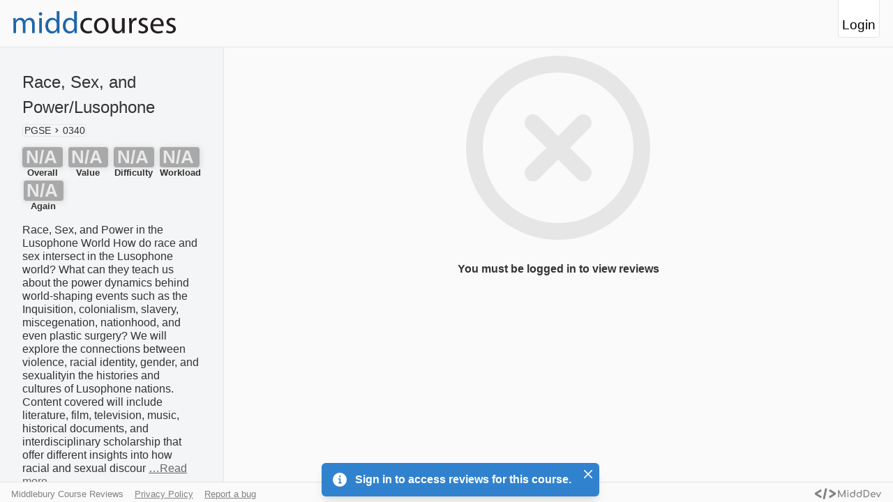

--- FILE ---
content_type: image/svg+xml
request_url: https://midd.courses/middcourses_logo.svg
body_size: 835
content:
<svg id="Layer_1" data-name="Layer 1" xmlns="http://www.w3.org/2000/svg" viewBox="0 0 364 50.004"><defs><style>.cls-1{fill:#1e66aa;}.cls-2{fill:#231f20;}</style></defs><path class="cls-1" d="M2.139,40.474c0-3.468-.07-6.311-.277-9.086H7.2l.277,5.41h.209a11.569,11.569,0,0,1,10.541-6.173,9.924,9.924,0,0,1,9.5,6.728h.138a13.841,13.841,0,0,1,3.746-4.369,11.454,11.454,0,0,1,7.42-2.359c4.439,0,11.028,2.913,11.028,14.565V64.956H44.1v-19c0-6.45-2.357-10.334-7.282-10.334A7.9,7.9,0,0,0,29.6,41.167a10.074,10.074,0,0,0-.485,3.052V64.956H23.154V44.843c0-5.34-2.359-9.224-7.006-9.224-3.814,0-6.588,3.052-7.559,6.1A8.409,8.409,0,0,0,8.1,44.7V64.956H2.139Z" transform="translate(-1.862 -15.715)"/><path class="cls-1" d="M66.771,21.956a3.78,3.78,0,0,1-7.56,0,3.718,3.718,0,0,1,3.815-3.814A3.622,3.622,0,0,1,66.771,21.956Zm-6.8,43V31.388h6.1V64.956Z" transform="translate(-1.862 -15.715)"/><path class="cls-1" d="M105.191,15.715V56.287c0,2.982.069,6.381.278,8.669h-5.48l-.277-5.826h-.139A12.416,12.416,0,0,1,88.13,65.719c-8.115,0-14.357-6.866-14.357-17.061-.069-11.166,6.866-18.033,15.05-18.033,5.132,0,8.6,2.428,10.126,5.133h.139V15.715Zm-6.1,29.336a10.832,10.832,0,0,0-.277-2.566A8.977,8.977,0,0,0,90,35.411c-6.312,0-10.057,5.548-10.057,12.969,0,6.8,3.329,12.415,9.918,12.415a9.176,9.176,0,0,0,8.947-7.283,10.642,10.642,0,0,0,.277-2.635Z" transform="translate(-1.862 -15.715)"/><path class="cls-1" d="M144.3,15.715V56.287c0,2.982.069,6.381.277,8.669H139.1l-.278-5.826h-.139a12.416,12.416,0,0,1-11.443,6.589c-8.115,0-14.357-6.866-14.357-17.061-.069-11.166,6.867-18.033,15.05-18.033,5.133,0,8.6,2.428,10.127,5.133h.138V15.715Zm-6.1,29.336a10.781,10.781,0,0,0-.277-2.566,8.978,8.978,0,0,0-8.808-7.074c-6.312,0-10.057,5.548-10.057,12.969,0,6.8,3.329,12.415,9.918,12.415a9.175,9.175,0,0,0,8.947-7.283,10.594,10.594,0,0,0,.277-2.635Z" transform="translate(-1.862 -15.715)"/><path class="cls-2" d="M178.351,63.708a22.486,22.486,0,0,1-9.64,1.942C158.585,65.65,152,58.783,152,48.519,152,38.185,159.07,30.7,170.028,30.7a20.4,20.4,0,0,1,8.461,1.734L177.1,37.145a14.151,14.151,0,0,0-7.074-1.6c-7.7,0-11.859,5.687-11.859,12.692,0,7.767,4.994,12.553,11.651,12.553a17.343,17.343,0,0,0,7.491-1.665Z" transform="translate(-1.862 -15.715)"/><path class="cls-2" d="M215.452,47.9c0,12.414-8.6,17.824-16.715,17.824-9.085,0-16.09-6.658-16.09-17.269,0-11.235,7.352-17.825,16.646-17.825C208.932,30.625,215.452,37.63,215.452,47.9Zm-26.632.347c0,7.351,4.23,12.9,10.195,12.9,5.826,0,10.2-5.479,10.2-13.039,0-5.687-2.843-12.9-10.056-12.9S188.82,41.861,188.82,48.242Z" transform="translate(-1.862 -15.715)"/><path class="cls-2" d="M251.235,55.8c0,3.468.069,6.52.277,9.155H246.1l-.347-5.479h-.138a12.63,12.63,0,0,1-11.1,6.242c-5.271,0-11.582-2.913-11.582-14.7V31.388h6.1V49.975c0,6.381,1.941,10.681,7.49,10.681a8.823,8.823,0,0,0,8.045-5.548,8.921,8.921,0,0,0,.555-3.121v-20.6h6.1Z" transform="translate(-1.862 -15.715)"/><path class="cls-2" d="M261.355,41.861c0-3.953-.069-7.352-.277-10.473h5.34l.208,6.589h.277c1.526-4.508,5.2-7.352,9.294-7.352a6.579,6.579,0,0,1,1.733.209V36.59a9.2,9.2,0,0,0-2.08-.208c-4.3,0-7.351,3.26-8.184,7.837a17.156,17.156,0,0,0-.277,2.844V64.956h-6.034Z" transform="translate(-1.862 -15.715)"/><path class="cls-2" d="M283.2,58.714a16,16,0,0,0,8.045,2.428c4.439,0,6.519-2.22,6.519-4.994,0-2.913-1.734-4.508-6.241-6.173-6.034-2.15-8.878-5.478-8.878-9.5,0-5.41,4.37-9.849,11.583-9.849a16.762,16.762,0,0,1,8.252,2.081l-1.526,4.439a13.059,13.059,0,0,0-6.865-1.942c-3.607,0-5.618,2.08-5.618,4.577,0,2.774,2.011,4.023,6.38,5.687,5.826,2.22,8.808,5.133,8.808,10.126,0,5.895-4.577,10.057-12.553,10.057a19.142,19.142,0,0,1-9.432-2.289Z" transform="translate(-1.862 -15.715)"/><path class="cls-2" d="M314.89,49.282c.139,8.253,5.41,11.652,11.513,11.652A22.078,22.078,0,0,0,335.7,59.2l1.041,4.369a27.187,27.187,0,0,1-11.166,2.081c-10.334,0-16.507-6.8-16.507-16.923s5.965-18.1,15.744-18.1c10.958,0,13.871,9.641,13.871,15.813a22.848,22.848,0,0,1-.209,2.844Zm17.894-4.369c.069-3.884-1.6-9.918-8.461-9.918-6.173,0-8.878,5.687-9.364,9.918Z" transform="translate(-1.862 -15.715)"/><path class="cls-2" d="M345.4,58.714a16,16,0,0,0,8.046,2.428c4.439,0,6.519-2.22,6.519-4.994,0-2.913-1.734-4.508-6.241-6.173-6.034-2.15-8.878-5.478-8.878-9.5,0-5.41,4.369-9.849,11.582-9.849a16.763,16.763,0,0,1,8.253,2.081l-1.526,4.439a13.063,13.063,0,0,0-6.866-1.942c-3.606,0-5.617,2.08-5.617,4.577,0,2.774,2.011,4.023,6.38,5.687,5.826,2.22,8.808,5.133,8.808,10.126,0,5.895-4.578,10.057-12.553,10.057a19.142,19.142,0,0,1-9.432-2.289Z" transform="translate(-1.862 -15.715)"/></svg>

--- FILE ---
content_type: application/javascript; charset=UTF-8
request_url: https://midd.courses/_next/static/chunks/398-91686a12e6cd3e38.js
body_size: 2606
content:
"use strict";(self.webpackChunk_N_E=self.webpackChunk_N_E||[]).push([[398],{47398:function(e,n,r){r.d(n,{u:function(){return y}});var t=r(39147),o=r(46871),i=r(81439),a=r(15031),l=r(1358),u=r(75814),s=r(21190),c=r(67294),f=r(97375),p=r(44697),d=r(26450);function v(){return v=Object.assign||function(e){for(var n=1;n<arguments.length;n++){var r=arguments[n];for(var t in r)Object.prototype.hasOwnProperty.call(r,t)&&(e[t]=r[t])}return e},v.apply(this,arguments)}function m(e,n){if(null==e)return{};var r,t,o={},i=Object.keys(e);for(t=0;t<i.length;t++)r=i[t],n.indexOf(r)>=0||(o[r]=e[r]);return o}var g={exit:{scale:.85,opacity:0,transition:{opacity:{duration:.15,easings:"easeInOut"},scale:{duration:.2,easings:"easeInOut"}}},enter:{scale:1,opacity:1,transition:{opacity:{easings:"easeOut",duration:.2},scale:{duration:.2,ease:[.175,.885,.4,1.1]}}}},w=["openDelay","closeDelay","closeOnClick","closeOnMouseDown","closeOnEsc","onOpen","onClose","placement","id","isOpen","defaultIsOpen","arrowSize","arrowShadowColor","arrowPadding","modifiers","isDisabled","gutter","offset","direction"];var h=["children","label","shouldWrapChildren","aria-label","hasArrow","bg","portalProps","background","backgroundColor","bgColor"],b=(0,i.m$)(u.E.div),y=(0,i.Gp)((function(e,n){var r,u,y=(0,i.mq)("Tooltip",e),E=(0,i.Lr)(e),C=(0,i.Fg)(),O=E.children,k=E.label,x=E.shouldWrapChildren,P=E["aria-label"],T=E.hasArrow,_=E.bg,M=E.portalProps,R=E.background,A=E.backgroundColor,D=E.bgColor,I=m(E,h),S=null!=(r=null!=(u=null!=R?R:A)?u:_)?r:D;S&&(y.bg=S,y[t.j.arrowBg.var]=(0,a.K1)(C,"colors",S));var z,L=function(e){void 0===e&&(e={});var n=e,r=n.openDelay,o=void 0===r?0:r,i=n.closeDelay,l=void 0===i?0:i,u=n.closeOnClick,s=void 0===u||u,g=n.closeOnMouseDown,h=n.closeOnEsc,b=void 0===h||h,y=n.onOpen,E=n.onClose,C=n.placement,O=n.id,k=n.isOpen,x=n.defaultIsOpen,P=n.arrowSize,T=void 0===P?10:P,_=n.arrowShadowColor,M=n.arrowPadding,R=n.modifiers,A=n.isDisabled,D=n.gutter,I=n.offset,S=n.direction,z=m(n,w),L=(0,f.qY)({isOpen:k,defaultIsOpen:x,onOpen:y,onClose:E}),N=L.isOpen,j=L.onOpen,F=L.onClose,$=(0,t.D)({enabled:N,placement:C,arrowPadding:M,modifiers:R,gutter:D,offset:I,direction:S}),B=$.referenceRef,q=$.getPopperProps,H=$.getArrowInnerProps,V=$.getArrowProps,X=(0,f.Me)(O,"tooltip"),W=c.useRef(null),Y=c.useRef(),G=c.useRef(),K=c.useCallback((function(){A||(Y.current=window.setTimeout(j,o))}),[A,j,o]),Z=c.useCallback((function(){Y.current&&clearTimeout(Y.current),G.current=window.setTimeout(F,l)}),[l,F]),J=c.useCallback((function(){s&&Z()}),[s,Z]),Q=c.useCallback((function(){g&&Z()}),[g,Z]),U=c.useCallback((function(e){N&&"Escape"===e.key&&Z()}),[N,Z]);(0,p.b)("keydown",b?U:void 0),c.useEffect((function(){return function(){clearTimeout(Y.current),clearTimeout(G.current)}}),[]),(0,p.b)("mouseleave",Z,(function(){return W.current}));var ee=c.useCallback((function(e,n){return void 0===e&&(e={}),void 0===n&&(n=null),v({},e,{ref:(0,d.lq)(W,n,B),onMouseEnter:(0,a.v0)(e.onMouseEnter,K),onClick:(0,a.v0)(e.onClick,J),onMouseDown:(0,a.v0)(e.onMouseDown,Q),onFocus:(0,a.v0)(e.onFocus,K),onBlur:(0,a.v0)(e.onBlur,Z),"aria-describedby":N?X:void 0})}),[K,Z,Q,N,X,J,B]),ne=c.useCallback((function(e,n){var r;return void 0===e&&(e={}),void 0===n&&(n=null),q(v({},e,{style:v({},e.style,(r={},r[t.j.arrowSize.var]=T?(0,a.px)(T):void 0,r[t.j.arrowShadowColor.var]=_,r))}),n)}),[q,T,_]),re=c.useCallback((function(e,n){return void 0===e&&(e={}),void 0===n&&(n=null),v({ref:n},z,e,{id:X,role:"tooltip",style:v({},e.style,{position:"relative",transformOrigin:t.j.transformOrigin.varRef})})}),[z,X]);return{isOpen:N,show:K,hide:Z,getTriggerProps:ee,getTooltipProps:re,getTooltipPositionerProps:ne,getArrowProps:V,getArrowInnerProps:H}}(v({},I,{direction:C.direction}));if((0,a.HD)(O)||x)z=c.createElement(i.m$.span,v({tabIndex:0},L.getTriggerProps()),O);else{var N=c.Children.only(O);z=c.cloneElement(N,L.getTriggerProps(N.props,N.ref))}var j=!!P,F=L.getTooltipProps({},n),$=j?(0,a.CE)(F,["role","id"]):F,B=(0,a.ei)(F,["role","id"]);return k?c.createElement(c.Fragment,null,z,c.createElement(s.M,null,L.isOpen&&c.createElement(o.h_,M,c.createElement(i.m$.div,v({},L.getTooltipPositionerProps(),{__css:{zIndex:y.zIndex,pointerEvents:"none"}}),c.createElement(b,v({variants:g},$,{initial:"exit",animate:"enter",exit:"exit",__css:y}),k,j&&c.createElement(l.TX,B,P),T&&c.createElement(i.m$.div,{"data-popper-arrow":!0,className:"chakra-tooltip__arrow-wrapper"},c.createElement(i.m$.div,{"data-popper-arrow-inner":!0,className:"chakra-tooltip__arrow",__css:{bg:y.bg}}))))))):c.createElement(c.Fragment,null,O)}));a.Ts&&(y.displayName="Tooltip")},1358:function(e,n,r){r.d(n,{NL:function(){return i},TX:function(){return a}});var t=r(81439),o=r(15031),i={border:"0px",clip:"rect(0px, 0px, 0px, 0px)",height:"1px",width:"1px",margin:"-1px",padding:"0px",overflow:"hidden",whiteSpace:"nowrap",position:"absolute"},a=(0,t.m$)("span",{baseStyle:i});o.Ts&&(a.displayName="VisuallyHidden");var l=(0,t.m$)("input",{baseStyle:i});o.Ts&&(l.displayName="VisuallyHiddenInput")},21190:function(e,n,r){r.d(n,{M:function(){return w}});var t=r(70655),o=r(67294),i=r(49304),a=r(89073),l=r(58868);function u(){var e=(0,o.useRef)(!1);return(0,l.L)((function(){return e.current=!0,function(){e.current=!1}}),[]),e}var s=r(240),c=r(96681),f=r(76316),p=function(e){var n=e.children,r=e.initial,i=e.isPresent,a=e.onExitComplete,l=e.custom,u=e.presenceAffectsLayout,p=(0,c.h)(d),v=(0,f.M)(),m=(0,o.useMemo)((function(){return{id:v,initial:r,isPresent:i,custom:l,onExitComplete:function(e){var n,r;p.set(e,!0);try{for(var o=(0,t.XA)(p.values()),i=o.next();!i.done;i=o.next()){if(!i.value)return}}catch(l){n={error:l}}finally{try{i&&!i.done&&(r=o.return)&&r.call(o)}finally{if(n)throw n.error}}null===a||void 0===a||a()},register:function(e){return p.set(e,!1),function(){return p.delete(e)}}}}),u?void 0:[i]);return(0,o.useMemo)((function(){p.forEach((function(e,n){return p.set(n,!1)}))}),[i]),o.useEffect((function(){!i&&!p.size&&(null===a||void 0===a||a())}),[i]),o.createElement(s.O.Provider,{value:m},n)};function d(){return new Map}var v=r(25364),m=r(65411),g=function(e){return e.key||""};var w=function(e){var n=e.children,r=e.custom,s=e.initial,c=void 0===s||s,f=e.onExitComplete,d=e.exitBeforeEnter,w=e.presenceAffectsLayout,h=void 0===w||w,b=(0,t.CR)(function(){var e=u(),n=(0,t.CR)((0,o.useState)(0),2),r=n[0],i=n[1],l=(0,o.useCallback)((function(){e.current&&i(r+1)}),[r]);return[(0,o.useCallback)((function(){return a.ZP.postRender(l)}),[l]),r]}(),1),y=b[0],E=(0,o.useContext)(v.p).forceRender;E&&(y=E);var C=u(),O=function(e){var n=[];return o.Children.forEach(e,(function(e){(0,o.isValidElement)(e)&&n.push(e)})),n}(n),k=O,x=new Set,P=(0,o.useRef)(k),T=(0,o.useRef)(new Map).current,_=(0,o.useRef)(!0);if((0,l.L)((function(){_.current=!1,function(e,n){e.forEach((function(e){var r=g(e);n.set(r,e)}))}(O,T),P.current=k})),(0,m.z)((function(){_.current=!0,T.clear(),x.clear()})),_.current)return o.createElement(o.Fragment,null,k.map((function(e){return o.createElement(p,{key:g(e),isPresent:!0,initial:!!c&&void 0,presenceAffectsLayout:h},e)})));k=(0,t.ev)([],(0,t.CR)(k),!1);for(var M=P.current.map(g),R=O.map(g),A=M.length,D=0;D<A;D++){var I=M[D];-1===R.indexOf(I)&&x.add(I)}return d&&x.size&&(k=[]),x.forEach((function(e){if(-1===R.indexOf(e)){var n=T.get(e);if(n){var t=M.indexOf(e);k.splice(t,0,o.createElement(p,{key:g(n),isPresent:!1,onExitComplete:function(){T.delete(e),x.delete(e);var n=P.current.findIndex((function(n){return n.key===e}));if(P.current.splice(n,1),!x.size){if(P.current=O,!1===C.current)return;y(),f&&f()}},custom:r,presenceAffectsLayout:h},n))}}})),k=k.map((function(e){var n=e.key;return x.has(n)?e:o.createElement(p,{key:g(e),isPresent:!0,presenceAffectsLayout:h},e)})),"production"!==i.O&&d&&k.length>1&&console.warn("You're attempting to animate multiple children within AnimatePresence, but its exitBeforeEnter prop is set to true. This will lead to odd visual behaviour."),o.createElement(o.Fragment,null,x.size?k:k.map((function(e){return(0,o.cloneElement)(e)})))}}}]);